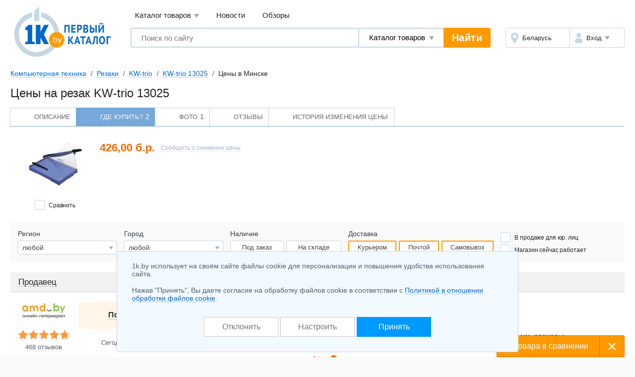

--- FILE ---
content_type: text/html; charset=UTF-8
request_url: https://komp.1k.by/officeequipment-cutters/kwtrio/KW_trio_13025-2485417/offers/
body_size: 11544
content:
<!DOCTYPE html>
<html lang="ru">
	<head>
		<meta charset="utf-8">
		<meta http-equiv="X-UA-Compatible" content="IE=edge">
		<meta name="viewport" content="width=device-width, initial-scale=1">
		<title>Цена на KW-trio 13025 в Минске, в рассрочку по халве и в кредит - 1K.by</title>
		<meta name="keywords" content="Резак KW-trio 13025 Резаки KW-trio купить цены описание фото технические характеристики отзывы мнения обзор" />
		<meta name="description" content="Цена на KW-trio 13025 - сравнение цен на KW-trio 13025 от всех продавцов в нашем каталоге, цены в интернет-магазинах, перед покупкой вы сможете прочитать отзывы о магазинах на 1k.by" />
		<link rel="icon" type="image/png" sizes="32x32" href="https://1k.by/Templates/standardnextversion/images/icons/favicon-32x32.png">
		<link rel="icon" type="image/png" sizes="16x16" href="https://1k.by/Templates/standardnextversion/images/icons/favicon-16x16.png">
		<link rel="icon" type="image/png" sizes="96x96" href="https://1k.by/Templates/standardnextversion/images/icons/favicon-96x96.png">
		<link rel="icon" type="image/png" sizes="120x120" href="https://1k.by/Templates/standardnextversion/images/icons/favicon-120x120.png">
		<link rel="icon" type="image/png" sizes="192x192" href="https://1k.by/Templates/standardnextversion/images/icons/favicon-192x192.png">
		<!--[if IE]>
		<link rel="shortcut icon" href="https://1k.by/Templates/standardnextversion/images/icons/favicon.ico">
		<![endif]-->
		<link rel="manifest" href="https://1k.by/manifest.webmanifest">
				<link href="https://1k.by/Templates/standardnextversion/css_v28/app.css" rel="stylesheet">
		<link href="https://1k.by/Templates/standardnextversion/css_v28/common.css" rel="stylesheet">
		<link href="https://1k.by/Templates/standardnextversion/css_v28/searchautocomplete.css" rel="stylesheet">
		<link rel="stylesheet" href="https://1k.by/OS/colorbox/css/colorbox.css">
		<script>
			window.SETTINGS = {
			    SYMBOLS_PATH: '/Templates/standardnextversion/images/symbols.svg?v=14.01'
			};
		</script>
		<script src="https://1k.by/js_v31/standardnextversion/svgSymbolsLoader.js"></script>
		<link rel="stylesheet" type="text/css" href="https://1k.by/OS/jquery/css/user/1.12.1/jquery-ui.min.css">
		<meta name="robots" content="INDEX,FOLLOW" />
		<meta name="yandex-verification" content="6039b443c226d6bb" />
		<meta name="yandex-verification" content="76bd963a72bb30d9" />
		<meta name="yandex-verification" content="56104470a4243b7f" />
		<meta name="yandex-verification" content="7e63e31c0eb664ba" />
		<meta name="yandex-verification" content="6edee8d32b4b2643" />
		<meta name="yandex-verification" content="6b09dd81a76b38a0" />
		<meta name="yandex-verification" content="4b47b05c25836f11" />
		<meta name="yandex-verification" content="72bf446cfa7a3482" />
		<meta name="yandex-verification" content="7e411900ab68b007" />
		<meta name="yandex-verification" content="63930ac152d7eb3f" />
		<meta name="yandex-verification" content="77b7c4616c03a532" />
		<meta name="yandex-verification" content="537a84d3c67fe649" />
		<meta name="yandex-verification" content="6d93d1117cccace6" />
		<meta name="yandex-verification" content="733dd91aa66542a3" />
		<meta name="yandex-verification" content="53664b338ba58b22" />
		<meta name="yandex-verification" content="4411e4b9d6342026" />
		<meta name="verify-v1" content="NZQ2/IC1/afiFdYZP+xK5evFkWBYWxaTd7N2R0SKBL0=" />
		<meta name="google-site-verification" content="ncT652yugaGJ3v6a8Ts9auc0_hOowxEiHQa_HRZKPoc" />
		<link rel="canonical" href="/officeequipment-cutters/kwtrio/KW_trio_13025-2485417.html" />
		<script type="application/ld+json">
			[
    {
        "@context": "http://schema.org",
        "@type": "BreadcrumbList",
        "itemListElement": [
            {
                "@type": "ListItem",
                "position": 1,
                "name": "Компьютерная техника",
                "item": "https://komp.1k.by/"
            },
            {
                "@type": "ListItem",
                "position": 2,
                "name": "Резаки",
                "item": "https://komp.1k.by/officeequipment-cutters/"
            },
            {
                "@type": "ListItem",
                "position": 3,
                "name": "KW-trio",
                "item": "https://komp.1k.by/officeequipment-cutters/kwtrio/"
            },
            {
                "@type": "ListItem",
                "position": 4,
                "name": "KW-trio 13025",
                "item": "https://komp.1k.by/officeequipment-cutters/kwtrio/KW_trio_13025-2485417.html"
            },
            {
                "@type": "ListItem",
                "position": 5,
                "name": "Цены в Минске"
            }
        ]
    }
]		</script>
	</head>
	<body>
    	<div class="l-wrapper">
			<div class="scrolling_buttons">
				<div class="scrolling_buttons_up">
					<div class="scrollup"></div>
					<div class="pgup"></div>
				</div>
				<div class="scrolling_buttons_down">
					<div class="pgdown"></div>
					<div class="scrolldown"></div>
				</div>
			</div>
						<header class="l-header">
				<div class="l-header__logo">
					<a href="https://1k.by/" class="app-logo">
						<img src="https://1k.by/Templates/standardnextversion/images/by-logo.svg" alt="Первый Каталог - &quot;Все уже найдено. Осталось выбрать.&quot;" class="app-logo__img" />
					</a>
				</div>
				<div class="l-header__main">
					<div class="l-header__top">
						<div data-module="menu" class="menu">
							<nav class="menu__links">
								<div tabindex="0" class="menu__link menu__catalog">Каталог товаров									<div class="menu__cat-drop">

										<a href="https://komp.1k.by/" class="menu__cat-item">
											<i class="menu__cat-icon icon--catalog-komp"></i>
											<span class="menu__cat-link">Компьютерная техника</span>
										</a>

										<a href="https://digital.1k.by/" class="menu__cat-item">
											<i class="menu__cat-icon icon--catalog-digital"></i>
											<span class="menu__cat-link">Видео, аудио, фото, оптика</span>
										</a>

										<a href="https://phone.1k.by/" class="menu__cat-item">
											<i class="menu__cat-icon icon--catalog-phone"></i>
											<span class="menu__cat-link">Телефония и связь</span>
										</a>

										<a href="https://1k.by/kids/" class="menu__cat-item">
											<i class="menu__cat-icon icon--catalog-kids"></i>
											<span class="menu__cat-link">Детский мир</span>
										</a>

										<a href="https://home.1k.by/" class="menu__cat-item">
											<i class="menu__cat-icon icon--catalog-home"></i>
											<span class="menu__cat-link">Бытовая техника</span>
										</a>

										<a href="https://1k.by/sport/" class="menu__cat-item">
											<i class="menu__cat-icon icon--catalog-sport"></i>
											<span class="menu__cat-link">Спорт и туризм</span>
										</a>

										<a href="https://1k.by/remont/" class="menu__cat-item">
											<i class="menu__cat-icon icon--catalog-remont"></i>
											<span class="menu__cat-link">Строительство и ремонт</span>
										</a>

										<a href="https://auto.1k.by/" class="menu__cat-item">
											<i class="menu__cat-icon icon--catalog-auto"></i>
											<span class="menu__cat-link">Все для авто</span>
										</a>

										<a href="https://1k.by/dom/" class="menu__cat-item">
											<i class="menu__cat-icon icon--catalog-dom"></i>
											<span class="menu__cat-link">Все для дома и дачи</span>
										</a>

										<a href="https://1k.by/health/" class="menu__cat-item">
											<i class="menu__cat-icon icon--catalog-health"></i>
											<span class="menu__cat-link">Красота и здоровье</span>
										</a>

										<a href="https://1k.by/gift/" class="menu__cat-item">
											<i class="menu__cat-icon icon--catalog-gift"></i>
											<span class="menu__cat-link">Подарки и аксессуары</span>
										</a>

										<a href="https://1k.by/soft/" class="menu__cat-item">
											<i class="menu__cat-icon icon--catalog-soft"></i>
											<span class="menu__cat-link">Софт, фильмы, музыка</span>
										</a>
									</div>
								</div>
								<a href="https://news.1k.by/" class="menu__link">Новости</a>
								<a href="https://review.1k.by/" class="menu__link">Обзоры</a>
							</nav>
						</div>
					</div>
					<div class="l-header__bottom">







						<div class="l-header__search">
							<div data-module="search" class="search">
								<form autocomplete="off" action="https://1k.by/products/search" data-action="/searchautocomplete" method="get" class="search__in">
									<label class="search__field">
										<input autocomplete="off" type="text" name="s_keywords" placeholder="Поиск по сайту" class="search__input" value="">
									</label>
									<label class="search__details">
										<select name="searchFor" class="search__select">
											<option value="products" selected="selected">Каталог товаров</option>
											<option value="news">Новости</option>
											<option value="reviews">Обзоры</option>
										</select>
									</label>
									<input type="hidden" id="s_categoryid" name="s_categoryid" value="0" />
									<button class="search__submit">Найти</button>
								</form>
								<div class="search__drop"></div>
							</div>
						</div>


						<div class="l-header__aside">
							<div class="auth">
								<div class="auth__in">
									<div class="auth__region">
										<a href="https://users.1k.by/setgeo" class="auth__btn">
											<i class="auth__icon icon--ui-map"></i>
											<span class="auth__txt">Беларусь</span>
										</a>
									</div>
									<div class="auth__user">
										<span role="button" class="auth__btn">
									  		<i class="auth__icon icon--ui-user"></i>
											<span class="auth__txt">Вход</span>
										</span>
										<div class="auth__drop">
											<nav class="auth__menu">
												<a href="https://1k.by/users/auth" data-show-popup="SigninPopup" class="auth__link">Войти</a>
												<a href="https://1k.by/users/register" data-show-popup="SignupPopup" class="auth__link">Регистрация</a>
											</nav>
										</div>
									</div>
								</div>
							</div>
						</div>
					</div>
				</div>
			</header>
			<main class="l-main">
				<div class="tools">
					<nav class="crumbs" id="status-line">
	<a href="/" class="crumbs__it">Компьютерная техника</a>
	<a href="/officeequipment-cutters/" class="crumbs__it">Резаки</a>
	<a href="/officeequipment-cutters/kwtrio/" class="crumbs__it">KW-trio</a>
	<a href="/officeequipment-cutters/kwtrio/KW_trio_13025-2485417.html" class="crumbs__it">KW-trio 13025</a>
	<span class="crumbs__current">Цены в Минске</span>
</nav>
									</div><link rel="stylesheet" href="https://1k.by/OS/openstreetmap/leaflet/leaflet.css" />
<div class="heading">
	<h1>Цены на резак  KW-trio 13025</h1>
</div>
<div class="offers">
	<nav class="prod-nav">
	<a href="/officeequipment-cutters/kwtrio/KW_trio_13025-2485417.html" class="prod-nav__it">
		<svg class="symbol prod-nav__ico">
			<use xlink:href="#prod-nav-about"></use>
		</svg>
		<span class="prod-nav__txt">Описание</span>
	</a>
	<span class="prod-nav__it prod-nav__it--active">
		<svg class="symbol prod-nav__ico">
			<use xlink:href="#prod-nav-buy"></use>
		</svg>
		<span class="prod-nav__txt">Где купить?</span>
		<sup class="prod-nav__qty">2</sup>
	</span>
	<a href="/officeequipment-cutters/kwtrio/KW_trio_13025-2485417.html#photo" class="prod-nav__it">
		<svg class="symbol prod-nav__ico">
			<use xlink:href="#prod-nav-media"></use>
		</svg>
		<span class="prod-nav__txt">Фото</span>
		<sup class="prod-nav__qty">1</sup>
	</a>
	<a href="/officeequipment-cutters/kwtrio/KW_trio_13025-2485417.html#comments" class="prod-nav__it">
		<svg class="symbol prod-nav__ico">
			<use xlink:href="#prod-nav-comments"></use>
		</svg>
		<span class="prod-nav__txt">Отзывы</span>
	</a>
	<a href="/officeequipment-cutters/kwtrio/KW_trio_13025-2485417.html#chart" class="prod-nav__it">
		<svg class="symbol prod-nav__ico">
			<use xlink:href="#prod-nav-history"></use>
		</svg>
		<span class="prod-nav__txt">История изменения цены</span>
	</a>
</nav>	<div class="offer-ctx">
	<div class="offer-ctx__aside">
		<div class="offer-ctx__thumb">
			<img title="KW-trio 13025" alt="KW-trio 13025" src="https://static.1k.by/images/products/ip/125/pp9/5/2485417/ib9a5c868b.jpg" class="offer-ctx__img" loading="lazy" />		</div>
		<span data-infocategoryid="12875" data-compareselectedtext="сравнить выбранные" data-selectminproductstext="выберите минимум 2 товара" data-compareurl="/officeequipment-cutters/" data-errorminprodutstext="Необходимо выбрать минимум 2 товара" data-errormaxproductstext="Для сравнения можно выбрать не более 20 товаров" data-comparetext="%d товар в сравнении;%d товара в сравнении;%d товара в сравнении" data-comparemode="dynamic"></span>
		<div class="spec-about__check">
			<label class="cbx cbx--md" id="compare_products" data-categoryid="12875" data-compareselectedtext="сравнить выбранные" data-selectminproductstext="выберите минимум 2 товара" data-compareurl="/officeequipment-cutters/">
				<input class="cbx__inp" value="1" type="checkbox" name="compareproductsids" data-productid="2485417" data-categoryid="12875" />
				<i class="cbx__pic"></i>
				<span class="cbx__label">Сравнить</span>
			</label>
		</div>
	</div>
	<div class="offer-ctx__info">
		<div class="offer-ctx__top">
			<div class="offer-ctx__price">426,00 б.р.</div>
			<span data-pricenotice="/products/notice-2485417-pricechanged" id="productsnotice_2485417" class="offer-ctx__notify">Сообщить о снижении цены</span>
		</div>
		</div>
	</div>
	<div id="offers-block">
		<form class="l-filter sel-filter" action="https://users.1k.by/setgeo" method="post">
	<input id="countryid" type="hidden" name="countryid" value="21" />	<div class="l-cell sel-filter__region">
		<div class="l-cell__ttl">Регион</div>
		<div class="l-cell__body">
			<label class="f-select">
				<span class="b-select"><select id="regionid" class="f-select__inp" name="regionid" onchange="changeProductUrl('Region', '?order=&amp;geo=21-' + this.value + '-0-1-2-3&amp;worktime=all&amp;shoptitle='); changeProductData('https://komp.1k.by/officeequipment-cutters/kwtrio/KW_trio_13025-2485417/offers-ajax/' + '?order=&amp;geo=21-' + this.value + '-0-1-2-3&amp;worktime=all&amp;shoptitle=');" onfocus="this.style.color='#333333';" onblur="this.style.color='#333333';">
  <option value="0">любой</option>
  <option value="90">Минская обл.</option>
  <option value="86">Брестская обл.</option>
  <option value="87">Витебская обл.</option>
  <option value="88">Гомельская обл.</option>
  <option value="89">Гродненская обл.</option>
  <option value="91">Могилевская обл.</option>
</select></span>			</label>
		</div>
	</div>
	<div class="l-cell sel-filter__city">
		<div class="l-cell__ttl">Город</div>
		<div class="l-cell__body">
			<label class="f-select">
				<select id="cityid" class="f-select__inp" name="cityid" onchange="changeProductUrl('City', '?order=&amp;geo=21-0-' + this.value + '-1-2-3&amp;worktime=all&amp;shoptitle='); changeProductData('https://komp.1k.by/officeequipment-cutters/kwtrio/KW_trio_13025-2485417/offers-ajax/' + '?order=&amp;geo=21-0-' + this.value + '-1-2-3&amp;worktime=all&amp;shoptitle=');" onfocus="this.style.color='#333333';" onblur="this.style.color='#333333';">
  <option value="0">любой</option>
</select>			</label>
		</div>
	</div>
	<div class="l-cell sel-filter__available">
		<div class="l-cell__ttl">Наличие</div>
		<div class="l-cell__body">
			<div class="f-checkers f-checkers--auto">
				<label class="f-checkers__it">
					<span class="f-checkers__in"><input id="ff017378" class="f-checkers__inp" type="checkbox" name="presenceid[]" value="1" onclick="changeProductUrl('Presence', '?order=&amp;geo=21-0-0-1-2-3&amp;worktime=all&amp;shoptitle=&amp;presenceid[]=1'); changeProductData('https://komp.1k.by/officeequipment-cutters/kwtrio/KW_trio_13025-2485417/offers-ajax/' + '?order=&amp;geo=21-0-0-1-2-3&amp;worktime=all&amp;shoptitle=&amp;presenceid[]=1');" /><i class="f-checkers__ico"></i>Под заказ</span>
				</label>
				<label class="f-checkers__it">
					<span class="f-checkers__in"><input id="f69e184b" class="f-checkers__inp" type="checkbox" name="presenceid[]" value="3" onclick="changeProductUrl('Presence', '?order=&amp;geo=21-0-0-1-2-3&amp;worktime=all&amp;shoptitle=&amp;presenceid[]=3'); changeProductData('https://komp.1k.by/officeequipment-cutters/kwtrio/KW_trio_13025-2485417/offers-ajax/' + '?order=&amp;geo=21-0-0-1-2-3&amp;worktime=all&amp;shoptitle=&amp;presenceid[]=3');" /><i class="f-checkers__ico"></i>На складе</span>
				</label>
			</div>
		</div>
	</div>
	<div class="l-cell sel-filter__shipping">
		<div class="l-cell__ttl">Доставка</div>
		<div class="l-cell__body">
			<div class="f-checkers f-checkers--auto">
				<label class="f-checkers__it">
					<span class="f-checkers__in"><input id="fc9d5253" class="f-checkers__inp" type="checkbox" name="deliveriestypeids[]" value="1" checked="checked" onclick="changeProductUrl('Delivery', '?order=&amp;geo=21-0-0-2-3&amp;worktime=all&amp;shoptitle='); changeProductData('https://komp.1k.by/officeequipment-cutters/kwtrio/KW_trio_13025-2485417/offers-ajax/' + '?order=&amp;geo=21-0-0-2-3&amp;worktime=all&amp;shoptitle=');" /><i class="f-checkers__ico"></i>Курьером</span>
				</label>
				<label class="f-checkers__it">
					<span class="f-checkers__in"><input id="f7b786d3" class="f-checkers__inp" type="checkbox" name="deliveriestypeids[]" value="2" checked="checked" onclick="changeProductUrl('Delivery', '?order=&amp;geo=21-0-0-1-3&amp;worktime=all&amp;shoptitle='); changeProductData('https://komp.1k.by/officeequipment-cutters/kwtrio/KW_trio_13025-2485417/offers-ajax/' + '?order=&amp;geo=21-0-0-1-3&amp;worktime=all&amp;shoptitle=');" /><i class="f-checkers__ico"></i>Почтой</span>
				</label>
				<label class="f-checkers__it">
					<span class="f-checkers__in"><input id="f588a84d" class="f-checkers__inp" type="checkbox" name="deliveriestypeids[]" value="3" checked="checked" onclick="changeProductUrl('Delivery', '?order=&amp;geo=21-0-0-1-2&amp;worktime=all&amp;shoptitle='); changeProductData('https://komp.1k.by/officeequipment-cutters/kwtrio/KW_trio_13025-2485417/offers-ajax/' + '?order=&amp;geo=21-0-0-1-2&amp;worktime=all&amp;shoptitle=');" /><i class="f-checkers__ico"></i>Самовывоз</span>
				</label>
			</div>
		</div>
	</div>
	<div class="l-cell sel-filter__cbx">
		<div class="l-cell__body">
			<div class="f-cbx u-row">
				<div class="f-cbx__it u-col--xs-12">
					<label class="cbx cbx--md">
						<input id="fb29d709" class="cbx__inp" type="checkbox" name="cashlessavailability" value="1" onclick="changeProductUrl('Сashlessavailability', '?order=&amp;geo=21-0-0-1-2-3&amp;shoptitle=&amp;worktime=all&amp;cashlessavailability=' + ($(this).is(':checked') ? 'yes' : 'all')); changeProductData('https://komp.1k.by/officeequipment-cutters/kwtrio/KW_trio_13025-2485417/offers-ajax/' + '?order=&amp;geo=21-0-0-1-2-3&amp;shoptitle=&amp;worktime=all&amp;cashlessavailability=' + ($(this).is(':checked') ? 'yes' : 'all'));" />						<i class="cbx__pic"></i>
						<span class="cbx__label">В продаже для юр. лиц</span>
					</label>
				</div>
				<div class="f-cbx__it u-col--xs-12">
					<label class="cbx cbx--md">
						<input id="fbcbee89" class="cbx__inp" type="checkbox" name="worktime" value="1" onclick="changeProductUrl('Worktime', '?order=&amp;geo=21-0-0-1-2-3&amp;shoptitle=&amp;worktime=' + ($(this).is(':checked') ? 'now' : 'all')); changeProductData('https://komp.1k.by/officeequipment-cutters/kwtrio/KW_trio_13025-2485417/offers-ajax/' + '?order=&amp;geo=21-0-0-1-2-3&amp;shoptitle=&amp;worktime=' + ($(this).is(':checked') ? 'now' : 'all'));" />						<i class="cbx__pic"></i>
						<span class="cbx__label">Магазин сейчас работает</span>
					</label>
				</div>
			</div>
		</div>
	</div>
	<div class="l-cell sel-filter__toggle">
		<div class="l-cell__body">
			<button type="button" class="sel-filter__btn toggle-btn">
				<svg class="symbol toggle-btn__ico">
					<use href="#expand"/>
				</svg>
			</button>
		</div>
	</div>
	<div class="l-cell sel-filter__search">
		<div class="l-cell__ttl">Поиск по продавцам</div>
		<div class="l-cell__body">
			<label class="f-search">
				<input id="shoptitle" class="f-search__inp" style="margin-top: 1px;" type="text" name="shoptitle" size="20" maxlength="32" onfocus="this.style.color='#333333';" onblur="this.style.color='#333333';" onkeypress="if (event.keyCode == 13) {event.preventDefault();}" onkeyup="changeProductUrl('Shoptitle', '?order=&amp;geo=21-0-0-1-2-3&amp;worktime=all&amp;shoptitle=' + $(this).val()); withDelay = (event.keyCode == 13) ? false : true; filterOffers('https://komp.1k.by/officeequipment-cutters/kwtrio/KW_trio_13025-2485417/offers-ajax/' + '?order=&amp;geo=21-0-0-1-2-3&amp;worktime=all&amp;shoptitle=' + $(this).val(), 'shoptitle', withDelay);" />			</label>
		</div>
	</div>
	<div class="l-cell sel-filter__paysys">
		<div class="l-cell__ttl">Оплата</div>
		<div class="l-cell__body">
			<div class="f-cards">
				<div class="f-cards__it">
					<label class="f-cards__in">
						<i class="f-cards__img icon--paysys-1"></i>
						<span class="f-cards__txt">Наличный расчет</span>
						<input id="f1feeaa2" class="f-cards__inp" type="checkbox" name="formpayment[]" value="1" onclick="changeProductUrl('Formpayment', '?order=&amp;geo=21-0-0-1-2-3&amp;worktime=all&amp;shoptitle=&amp;formpayment[]=1'); filterOffers('https://komp.1k.by/officeequipment-cutters/kwtrio/KW_trio_13025-2485417/offers-ajax/' + '?order=&amp;geo=21-0-0-1-2-3&amp;worktime=all&amp;shoptitle=&amp;formpayment[]=1', 'formpayment', false);" />						<i class="f-cards__ico"></i>
					</label>
				</div>
				<div class="f-cards__it">
					<label class="f-cards__in">
						<i class="f-cards__img icon--paysys-2"></i>
						<span class="f-cards__txt">Оплата картой</span>
						<input id="f98f5c60" class="f-cards__inp" type="checkbox" name="formpayment[]" value="2" onclick="changeProductUrl('Formpayment', '?order=&amp;geo=21-0-0-1-2-3&amp;worktime=all&amp;shoptitle=&amp;formpayment[]=2'); filterOffers('https://komp.1k.by/officeequipment-cutters/kwtrio/KW_trio_13025-2485417/offers-ajax/' + '?order=&amp;geo=21-0-0-1-2-3&amp;worktime=all&amp;shoptitle=&amp;formpayment[]=2', 'formpayment', false);" />						<i class="f-cards__ico"></i>
					</label>
				</div>
				<div class="f-cards__it">
					<label class="f-cards__in">
						<i class="f-cards__img icon--paysys-6"></i>
						<span class="f-cards__txt">ЕРИП</span>
						<input id="f7cd7e61" class="f-cards__inp" type="checkbox" name="formpayment[]" value="6" onclick="changeProductUrl('Formpayment', '?order=&amp;geo=21-0-0-1-2-3&amp;worktime=all&amp;shoptitle=&amp;formpayment[]=6'); filterOffers('https://komp.1k.by/officeequipment-cutters/kwtrio/KW_trio_13025-2485417/offers-ajax/' + '?order=&amp;geo=21-0-0-1-2-3&amp;worktime=all&amp;shoptitle=&amp;formpayment[]=6', 'formpayment', false);" />						<i class="f-cards__ico"></i>
					</label>
				</div>
				<div class="f-cards__it">
					<label class="f-cards__in">
						<i class="f-cards__img icon--paysys-7"></i>
						<span class="f-cards__txt">Халва</span>
						<input id="f28a23ef" class="f-cards__inp" type="checkbox" name="formpayment[]" value="7" onclick="changeProductUrl('Formpayment', '?order=&amp;geo=21-0-0-1-2-3&amp;worktime=all&amp;shoptitle=&amp;formpayment[]=7'); filterOffers('https://komp.1k.by/officeequipment-cutters/kwtrio/KW_trio_13025-2485417/offers-ajax/' + '?order=&amp;geo=21-0-0-1-2-3&amp;worktime=all&amp;shoptitle=&amp;formpayment[]=7', 'formpayment', false);" />						<i class="f-cards__ico"></i>
					</label>
				</div>
				<div class="f-cards__it">
					<label class="f-cards__in">
						<i class="f-cards__img icon--paysys-8"></i>
						<span class="f-cards__txt">Карта покупок</span>
						<input id="fb59ae15" class="f-cards__inp" type="checkbox" name="formpayment[]" value="8" onclick="changeProductUrl('Formpayment', '?order=&amp;geo=21-0-0-1-2-3&amp;worktime=all&amp;shoptitle=&amp;formpayment[]=8'); filterOffers('https://komp.1k.by/officeequipment-cutters/kwtrio/KW_trio_13025-2485417/offers-ajax/' + '?order=&amp;geo=21-0-0-1-2-3&amp;worktime=all&amp;shoptitle=&amp;formpayment[]=8', 'formpayment', false);" />						<i class="f-cards__ico"></i>
					</label>
				</div>
				<div class="f-cards__it">
					<label class="f-cards__in">
						<i class="f-cards__img icon--paysys-9"></i>
						<span class="f-cards__txt">SMART карта</span>
						<input id="fd82d777" class="f-cards__inp" type="checkbox" name="formpayment[]" value="9" onclick="changeProductUrl('Formpayment', '?order=&amp;geo=21-0-0-1-2-3&amp;worktime=all&amp;shoptitle=&amp;formpayment[]=9'); filterOffers('https://komp.1k.by/officeequipment-cutters/kwtrio/KW_trio_13025-2485417/offers-ajax/' + '?order=&amp;geo=21-0-0-1-2-3&amp;worktime=all&amp;shoptitle=&amp;formpayment[]=9', 'formpayment', false);" />						<i class="f-cards__ico"></i>
					</label>
				</div>
				<div class="f-cards__it">
					<label class="f-cards__in">
						<i class="f-cards__img icon--paysys-10"></i>
						<span class="f-cards__txt">Черепаха</span>
						<input id="f9e74911" class="f-cards__inp" type="checkbox" name="formpayment[]" value="10" onclick="changeProductUrl('Formpayment', '?order=&amp;geo=21-0-0-1-2-3&amp;worktime=all&amp;shoptitle=&amp;formpayment[]=10'); filterOffers('https://komp.1k.by/officeequipment-cutters/kwtrio/KW_trio_13025-2485417/offers-ajax/' + '?order=&amp;geo=21-0-0-1-2-3&amp;worktime=all&amp;shoptitle=&amp;formpayment[]=10', 'formpayment', false);" />						<i class="f-cards__ico"></i>
					</label>
				</div>
				<div class="f-cards__it">
					<label class="f-cards__in">
						<i class="f-cards__img icon--paysys-11"></i>
						<span class="f-cards__txt">Магнит</span>
						<input id="fb6460fc" class="f-cards__inp" type="checkbox" name="formpayment[]" value="11" onclick="changeProductUrl('Formpayment', '?order=&amp;geo=21-0-0-1-2-3&amp;worktime=all&amp;shoptitle=&amp;formpayment[]=11'); filterOffers('https://komp.1k.by/officeequipment-cutters/kwtrio/KW_trio_13025-2485417/offers-ajax/' + '?order=&amp;geo=21-0-0-1-2-3&amp;worktime=all&amp;shoptitle=&amp;formpayment[]=11', 'formpayment', false);" />						<i class="f-cards__ico"></i>
					</label>
				</div>
				<div class="f-cards__it">
					<label class="f-cards__in">
						<i class="f-cards__img icon--paysys-12"></i>
						<span class="f-cards__txt">Любимая карта</span>
						<input id="f917874a" class="f-cards__inp" type="checkbox" name="formpayment[]" value="12" onclick="changeProductUrl('Formpayment', '?order=&amp;geo=21-0-0-1-2-3&amp;worktime=all&amp;shoptitle=&amp;formpayment[]=12'); filterOffers('https://komp.1k.by/officeequipment-cutters/kwtrio/KW_trio_13025-2485417/offers-ajax/' + '?order=&amp;geo=21-0-0-1-2-3&amp;worktime=all&amp;shoptitle=&amp;formpayment[]=12', 'formpayment', false);" />						<i class="f-cards__ico"></i>
					</label>
				</div>
				<div class="f-cards__it">
					<label class="f-cards__in">
						<i class="f-cards__img icon--paysys-13"></i>
						<span class="f-cards__txt">КартаFUN</span>
						<input id="f39307ec" class="f-cards__inp" type="checkbox" name="formpayment[]" value="13" onclick="changeProductUrl('Formpayment', '?order=&amp;geo=21-0-0-1-2-3&amp;worktime=all&amp;shoptitle=&amp;formpayment[]=13'); filterOffers('https://komp.1k.by/officeequipment-cutters/kwtrio/KW_trio_13025-2485417/offers-ajax/' + '?order=&amp;geo=21-0-0-1-2-3&amp;worktime=all&amp;shoptitle=&amp;formpayment[]=13', 'formpayment', false);" />						<i class="f-cards__ico"></i>
					</label>
				</div>
			</div>
		</div>
	</div>
</form>
<ul class="offers-head">
	<li class="offers-head__sell">
		<span data-product-menu-url="/officeequipment-cutters/kwtrio/KW_trio_13025-2485417/offers" data-parameters-url="/?geo=21-0-0-1-2-3&amp;worktime=all&amp;shoptitle=&amp;order=shoptitles" class="offers-head__sort">Продавец</span>
	</li>
	<li class="offers-head__price">
		<span data-product-menu-url="/officeequipment-cutters/kwtrio/KW_trio_13025-2485417/offers" data-parameters-url="/?geo=21-0-0-1-2-3&amp;worktime=all&amp;shoptitle=&amp;order=price" class="offers-head__sort">Цена</span>
	</li>
	<li class="offers-head__notes">
		<span class="offers-head__txt">Примечания</span>
	</li>
</ul>
<div class="offers__list">
<section class="seller" data-shopid="802">
	<div class="seller__aside">
		<div class="seller__about">
			<a href="https://1k.by/usersshops/shop-802/" class="seller__link">				<img src="https://1k.by/images/site/shopslogo/sa2123e5b5.jpg" alt="amd.by" class="seller__logo" />
</a>

			<div class="seller__views">
				<div title="Рейтинг: 4.80 из 5" class="seller__rate rate rate--size_md">
					<i class="rate__ico" style="width: 96%;"></i>
				</div>
				<a href="https://1k.by/usersshops/shop-802/" class="seller__comments">468 отзывов</a>
			</div>

		</div>
		<div class="seller__info">
			<div class="phones seller__phones">
				<button data-show-popup="SellerPopup" class="phones__toggle" data-communicationinfourl="/usersshops/communicationinfo?shopid=802&action=retail&categoryid=12875&productid=2485417&modeoffers=retail&shopproductid=102216321">
					<svg class="symbol phones__toggle-ico">
						<use href="#phone"/>
					</svg>
					<span class="phones__toggle-txt">Показать контакты</span>
				</button>
				<div class="phones__list">
				</div>
			</div>
			<div class="schedule seller__schedule">
				<ul class="schedule__week">
	<li class="schedule__day"><b>Пн</b>09:00 - 21:00</li>
	<li class="schedule__day"><b>Вт</b>09:00 - 21:00</li>
	<li class="schedule__day"><b>Ср</b>09:00 - 21:00</li>
	<li class="schedule__day"><b>Чт</b>09:00 - 21:00</li>
	<li class="schedule__day"><b>Пт</b>09:00 - 21:00</li>
	<li class="schedule__day"><b>Сб</b>10:00 - 20:00</li>
	<li class="schedule__day"><b>Вс</b>Выходной</li>
</ul>
<span class="schedule__today">Сегодня 09:00 - 21:00</span>

			</div>
		</div>
	</div>
	<div class="seller__offers">
		<article class="seller__offer">
			<div class="seller__shop">
				<div class="seller__price">426,00 б.р.</div>
				<span data-type="outer_url" data-url-shop="/products/goto?shopproductid=102216321&action=retailurl" class="seller__site"
					  target="_blank">На сайт продавца</span>
			</div>
			<div class="seller__prod">
				<h3 class="seller__title">
					<span class="seller__goto" data-type="outer_url" data-url-shop="/products/goto?shopproductid=102216321&action=retailurl" style="font-size: 1.1rem;">Сабельный резак KW-trio 13025</span>
				</h3>
				<div class="seller__status">
					<div class="seller__tag seller__tag--day">На складе</div>		<div class="seller__deliverytime">срок поставки: 2 дня</div>
					<button type="button" class="seller__dis seller__dash" data-complaintshopproductid="102216321">пожаловаться</button>
				</div>
				<div class="seller__descr u-ugc u-ugc--sm">Код товара: <b>181336.</b> сабельный, длина реза: 448 мм, высота стопы:2 мм, размеры: 53.5×36×44.5 см</div>
				<div class="seller__payment">
<ul class="seller__cards"><li title="Наличный расчет" class="seller__card icon--paysys-1"></li><li title="Оплата картой" class="seller__card icon--paysys-2"></li><li title="ЕРИП (АИС &quot;Расчет&quot;)" class="seller__card icon--paysys-6"></li></ul>					<button type="button" class="seller__consumer seller__dash" data-shopproductid="102216321">Информация для потребителя</button>
				</div>
			</div>
		</article>
		<footer class="seller__footer">
			<div class="seller__shipping">
				<span class="seller__sub">доставка:</span>
				<ul class="seller__ship-list"><li class="seller__ship">Беларусь <em>(курьером)</em> - Зависит от цены</li><li class="seller__ship">Минск <em>(самовывоз)</em> - Бесплатно</li></ul>			</div>
		</footer>
	</div>
</section><section class="seller" data-shopid="1177">
	<div class="seller__aside">
		<div class="seller__about">
			<a href="https://1177.1k.by" class="seller__link">				<img src="https://1k.by/images/site/shopslogo/s95c2a1eb0.gif" alt="MULTICOM" class="seller__logo" />
</a>

			<div class="seller__views">
				<div title="Рейтинг: 4.88 из 5" class="seller__rate rate rate--size_md">
					<i class="rate__ico" style="width: 97.6%;"></i>
				</div>
				<a href="https://1177.1k.by" class="seller__comments">1232 отзывов</a>
			</div>

		</div>
		<div class="seller__info">
			<div class="phones seller__phones">
				<button data-show-popup="SellerPopup" class="phones__toggle" data-communicationinfourl="/usersshops/communicationinfo?shopid=1177&action=retail&categoryid=12875&productid=2485417&modeoffers=retail&shopproductid=99249052">
					<svg class="symbol phones__toggle-ico">
						<use href="#phone"/>
					</svg>
					<span class="phones__toggle-txt">Показать контакты</span>
				</button>
				<div class="phones__list">
				</div>
			</div>
			<div class="schedule seller__schedule">
				<ul class="schedule__week">
	<li class="schedule__day"><b>Пн</b>09:00 - 21:00</li>
	<li class="schedule__day"><b>Вт</b>09:00 - 21:00</li>
	<li class="schedule__day"><b>Ср</b>09:00 - 21:00</li>
	<li class="schedule__day"><b>Чт</b>09:00 - 21:00</li>
	<li class="schedule__day"><b>Пт</b>09:00 - 21:00</li>
	<li class="schedule__day"><b>Сб</b>09:00 - 20:00</li>
	<li class="schedule__day"><b>Вс</b>09:00 - 20:00</li>
</ul>
<span class="schedule__today">Сегодня 09:00 - 21:00</span>

			</div>
		</div>
	</div>
	<div class="seller__offers">
		<article class="seller__offer">
			<div class="seller__shop">
				<div class="seller__price">426,00 б.р.</div>
				<span data-type="outer_url" data-url-shop="/products/goto?shopproductid=99249052&action=retailurl" class="seller__site"
					  target="_blank">На сайт продавца</span>
			<span data-show-popup="SellerPopup" data-ordershopproductid="99249052" data-ordersparams="2-2-offers" class="seller__order" target="_blank" style="width: 130px; text-align: center">Заказать</span>
			</div>
			<div class="seller__prod">
				<h3 class="seller__title">
					<span class="seller__goto" data-type="outer_url" data-url-shop="/products/goto?shopproductid=99249052&action=retailurl" style="font-size: 1.1rem;">Сабельный резак KW-trio 13025</span>
				</h3>
				<div class="seller__status">
					<div class="seller__tag seller__tag--week">Под заказ</div>		<div class="seller__deliverytime">срок поставки: 5 дней</div>
					<button type="button" class="seller__dis seller__dash" data-complaintshopproductid="99249052">пожаловаться</button>
				</div>
				<div class="seller__descr u-ugc u-ugc--sm">Код товара: <b>M1319052.</b> Код товара: M1319052 Доступно: 3 шт. Профессиональная консультация, вежливые и аккуратные курьеры. Работаем с 2005 г!</div>
				<div class="seller__payment">
<ul class="seller__cards"><li title="Наличный расчет" class="seller__card icon--paysys-1"></li><li title="ЕРИП (АИС &quot;Расчет&quot;)" class="seller__card icon--paysys-6"></li><li title="&quot;Халва&quot; карта рассрочки" class="seller__card icon--paysys-7"></li><li title="&quot;Карта покупок&quot; карта рассрочки" class="seller__card icon--paysys-8"></li><li title="&quot;SMART карта&quot; карта рассрочки" class="seller__card icon--paysys-9"></li><li title="&quot;Черепаха&quot; карта рассрочки" class="seller__card icon--paysys-10"></li><li title="&quot;Магнит&quot; карта рассрочки" class="seller__card icon--paysys-11"></li><li title="&quot;Любимая карта&quot; карта рассрочки" class="seller__card icon--paysys-12"></li><li title="&quot;КартаFUN&quot; карта рассрочки" class="seller__card icon--paysys-13"></li></ul>					<button type="button" class="seller__consumer seller__dash" data-shopproductid="99249052">Информация для потребителя</button>
				</div>
			</div>
		</article>
		<footer class="seller__footer">
			<div class="seller__shipping">
				<span class="seller__sub">доставка:</span>
				<ul class="seller__ship-list"><li class="seller__ship">Беларусь <em>(курьером)</em> - Зависит от цены<button type="button" class="help-tip help-tip--round" data-deliverycomment="Доставка по всей стране профессиональной курьерской службой Стоимость и детали доставки уточните у менеджера">?</button></li><li class="seller__ship">Минск <em>(курьером)</em> - Зависит от цены<button type="button" class="help-tip help-tip--round" data-deliverycomment="Бесплатно при заказе от 250р">?</button></li></ul>			</div>
		</footer>
	</div>
</section></div>
<script>
var confirmationCode = "937f7a1c326763a1ed67ca57f90979c6";
document.write('<script type="text/javascript" src="/usersshopsproducts/addlook-js-inline?productid=2485417&action=offers&confirmationcode=' + confirmationCode + '"><\/script>');
</script>
	</div>
	<div id="osmMap" class="wide-map" data-initialviewaddress="Беларусь, Минская обл., Минск" data-shopsaddresses="[{&quot;shopid&quot;:&quot;802&quot;,&quot;address&quot;:&quot;\u041c\u0438\u043d\u0441\u043a, \u043f\u0440\u043e\u0441\u043f\u0435\u043a\u0442 \u041f\u0430\u0440\u0442\u0438\u0437\u0430\u043d\u0441\u043a\u0438\u0439, 87&quot;,&quot;latitude&quot;:&quot;53.8744&quot;,&quot;longitude&quot;:&quot;27.6335&quot;,&quot;addressid&quot;:&quot;1209&quot;},{&quot;shopid&quot;:&quot;802&quot;,&quot;address&quot;:&quot;\u041c\u0438\u043d\u0441\u043a, \u043f\u0440\u043e\u0441\u043f\u0435\u043a\u0442 \u041f\u0443\u0448\u043a\u0438\u043d\u0430 , 77&quot;,&quot;latitude&quot;:&quot;53.9195&quot;,&quot;longitude&quot;:&quot;27.4961&quot;,&quot;addressid&quot;:&quot;1283&quot;},{&quot;shopid&quot;:&quot;802&quot;,&quot;address&quot;:&quot;\u041c\u0438\u043d\u0441\u043a, \u0443\u043b\u0438\u0446\u0430 \u0427\u043a\u0430\u043b\u043e\u0432\u0430, 30&quot;,&quot;latitude&quot;:&quot;53.8745&quot;,&quot;longitude&quot;:&quot;27.5344&quot;,&quot;addressid&quot;:&quot;1309&quot;},{&quot;shopid&quot;:&quot;802&quot;,&quot;address&quot;:&quot;\u0413\u043e\u043c\u0435\u043b\u044c, \u0443\u043b\u0438\u0446\u0430 \u041a\u043b\u0435\u0440\u043c\u043e\u043d \u0424\u0435\u0440\u0440\u0430\u043d, 13&quot;,&quot;latitude&quot;:&quot;52.4139&quot;,&quot;longitude&quot;:&quot;30.9678&quot;,&quot;addressid&quot;:&quot;1691&quot;},{&quot;shopid&quot;:&quot;802&quot;,&quot;address&quot;:&quot;\u0412\u0438\u0442\u0435\u0431\u0441\u043a, \u043f\u0440\u043e\u0441\u043f\u0435\u043a\u0442 \u0413\u0435\u043d\u0435\u0440\u0430\u043b\u0430 \u041b\u044e\u0434\u043d\u0438\u043a\u043e\u0432\u0430, 17&quot;,&quot;latitude&quot;:&quot;55.1962&quot;,&quot;longitude&quot;:&quot;30.2264&quot;,&quot;addressid&quot;:&quot;1695&quot;},{&quot;shopid&quot;:&quot;802&quot;,&quot;address&quot;:&quot;\u0411\u0440\u0435\u0441\u0442, \u043f\u0440\u043e\u0441\u043f\u0435\u043a\u0442 \u041c\u0430\u0448\u0435\u0440\u043e\u0432\u0430, 96&quot;,&quot;latitude&quot;:&quot;52.0906&quot;,&quot;longitude&quot;:&quot;23.7111&quot;,&quot;addressid&quot;:&quot;1783&quot;},{&quot;shopid&quot;:&quot;802&quot;,&quot;address&quot;:&quot;\u041c\u0438\u043d\u0441\u043a, \u0443\u043b\u0438\u0446\u0430 \u041a\u043e\u043b\u0435\u0441\u043d\u0438\u043a\u043e\u0432\u0430, 15&quot;,&quot;latitude&quot;:&quot;53.9215&quot;,&quot;longitude&quot;:&quot;27.4372&quot;,&quot;addressid&quot;:&quot;2050&quot;},{&quot;shopid&quot;:&quot;802&quot;,&quot;address&quot;:&quot;\u041c\u0438\u043d\u0441\u043a, \u0443\u043b\u0438\u0446\u0430 \u041b\u0435\u043e\u043d\u0438\u0434\u0430 \u0411\u0435\u0434\u044b, 45&quot;,&quot;latitude&quot;:&quot;53.9440&quot;,&quot;longitude&quot;:&quot;27.5986&quot;,&quot;addressid&quot;:&quot;2154&quot;},{&quot;shopid&quot;:&quot;802&quot;,&quot;address&quot;:&quot;\u041c\u0438\u043d\u0441\u043a, \u0443\u043b\u0438\u0446\u0430 \u0443\u043b. \u0411\u0435\u043b\u044c\u0441\u043a\u043e\u0433\u043e, 14&quot;,&quot;latitude&quot;:&quot;53.9046&quot;,&quot;longitude&quot;:&quot;27.4810&quot;,&quot;addressid&quot;:&quot;2155&quot;},{&quot;shopid&quot;:&quot;802&quot;,&quot;address&quot;:&quot;\u041c\u0438\u043d\u0441\u043a, \u0443\u043b\u0438\u0446\u0430 \u0411\u043e\u0433\u0434\u0430\u043d\u043e\u0432\u0438\u0447\u0430 , 89&quot;,&quot;latitude&quot;:&quot;53.9225&quot;,&quot;longitude&quot;:&quot;27.5682&quot;,&quot;addressid&quot;:&quot;2156&quot;},{&quot;shopid&quot;:&quot;802&quot;,&quot;address&quot;:&quot;\u041c\u0438\u043d\u0441\u043a, \u0443\u043b\u0438\u0446\u0430 \u0412\u043e\u0434\u043e\u043b\u0430\u0436\u0441\u043a\u043e\u0433\u043e, 15&quot;,&quot;latitude&quot;:&quot;53.9427&quot;,&quot;longitude&quot;:&quot;27.7096&quot;,&quot;addressid&quot;:&quot;2157&quot;},{&quot;shopid&quot;:&quot;802&quot;,&quot;address&quot;:&quot;\u041c\u0438\u043d\u0441\u043a, \u0443\u043b\u0438\u0446\u0430 \u0423\u043c\u0430\u043d\u0441\u043a\u0430\u044f, 54&quot;,&quot;latitude&quot;:&quot;53.8746&quot;,&quot;longitude&quot;:&quot;27.4992&quot;,&quot;addressid&quot;:&quot;2158&quot;},{&quot;shopid&quot;:&quot;802&quot;,&quot;address&quot;:&quot;\u041c\u0438\u043d\u0441\u043a, \u0443\u043b\u0438\u0446\u0430 \u0414\u0437\u0435\u0440\u0436\u0438\u043d\u0441\u043a\u043e\u0433\u043e, 94&quot;,&quot;latitude&quot;:&quot;54.2470&quot;,&quot;longitude&quot;:&quot;28.4991&quot;,&quot;addressid&quot;:&quot;2159&quot;},{&quot;shopid&quot;:&quot;802&quot;,&quot;address&quot;:&quot;\u041c\u0438\u043d\u0441\u043a, \u0443\u043b\u0438\u0446\u0430 \u041c\u0430\u043a\u0430\u0435\u043d\u043a\u0430, 12\u0410&quot;,&quot;latitude&quot;:&quot;53.9217&quot;,&quot;longitude&quot;:&quot;27.6249&quot;,&quot;addressid&quot;:&quot;2160&quot;},{&quot;shopid&quot;:&quot;802&quot;,&quot;address&quot;:&quot;\u041c\u0438\u043d\u0441\u043a, \u0443\u043b\u0438\u0446\u0430 \u041c\u0430\u044f\u043a\u043e\u0432\u0441\u043a\u043e\u0433\u043e, 146 &quot;,&quot;latitude&quot;:&quot;53.8717&quot;,&quot;longitude&quot;:&quot;27.5688&quot;,&quot;addressid&quot;:&quot;2161&quot;},{&quot;shopid&quot;:&quot;802&quot;,&quot;address&quot;:&quot;\u041c\u0438\u043d\u0441\u043a, \u0443\u043b\u0438\u0446\u0430 \u041d\u0435\u0437\u0430\u0432\u0438\u0441\u0438\u043c\u043e\u0441\u0442\u0438, 186&quot;,&quot;latitude&quot;:&quot;54.5000&quot;,&quot;longitude&quot;:&quot;26.9170&quot;,&quot;addressid&quot;:&quot;2162&quot;},{&quot;shopid&quot;:&quot;802&quot;,&quot;address&quot;:&quot;\u041c\u0438\u043d\u0441\u043a, \u0443\u043b\u0438\u0446\u0430 \u041f\u0438\u043d\u0441\u043a\u0430\u044f, 18&quot;,&quot;latitude&quot;:&quot;53.9041&quot;,&quot;longitude&quot;:&quot;27.5167&quot;,&quot;addressid&quot;:&quot;2163&quot;},{&quot;shopid&quot;:&quot;802&quot;,&quot;address&quot;:&quot;\u041c\u0438\u043d\u0441\u043a, \u0443\u043b\u0438\u0446\u0430 \u041f\u043e\u0431\u0435\u0434\u0438\u0442\u0435\u043b\u0435\u0439, 131&quot;,&quot;latitude&quot;:&quot;53.6707&quot;,&quot;longitude&quot;:&quot;27.1227&quot;,&quot;addressid&quot;:&quot;2164&quot;},{&quot;shopid&quot;:&quot;802&quot;,&quot;address&quot;:&quot;\u041c\u0438\u043d\u0441\u043a, \u0443\u043b\u0438\u0446\u0430 \u041f\u0440\u0438\u0442\u044b\u0446\u043a\u043e\u0433\u043e, 93&quot;,&quot;latitude&quot;:&quot;53.9059&quot;,&quot;longitude&quot;:&quot;27.4393&quot;,&quot;addressid&quot;:&quot;2165&quot;},{&quot;shopid&quot;:&quot;802&quot;,&quot;address&quot;:&quot;\u041c\u0438\u043d\u0441\u043a, \u0443\u043b\u0438\u0446\u0430 \u041f\u0440\u0443\u0448\u0438\u043d\u0441\u043a\u0438\u0445, 34\u043a3&quot;,&quot;latitude&quot;:&quot;53.8358&quot;,&quot;longitude&quot;:&quot;27.5810&quot;,&quot;addressid&quot;:&quot;2166&quot;},{&quot;shopid&quot;:&quot;802&quot;,&quot;address&quot;:&quot;\u041c\u0438\u043d\u0441\u043a, \u0443\u043b\u0438\u0446\u0430 \u0420\u0430\u0444\u0438\u0435\u0432\u0430, 64&quot;,&quot;latitude&quot;:&quot;53.8626&quot;,&quot;longitude&quot;:&quot;27.4417&quot;,&quot;addressid&quot;:&quot;2167&quot;},{&quot;shopid&quot;:&quot;802&quot;,&quot;address&quot;:&quot;\u041c\u0438\u043d\u0441\u043a, \u0443\u043b\u0438\u0446\u0430 \u0420\u043e\u043a\u043e\u0441\u0441\u043e\u0432\u0441\u043a\u043e\u0433\u043e, 145&quot;,&quot;latitude&quot;:&quot;53.2187&quot;,&quot;longitude&quot;:&quot;26.6799&quot;,&quot;addressid&quot;:&quot;2168&quot;},{&quot;shopid&quot;:&quot;802&quot;,&quot;address&quot;:&quot;\u041c\u0438\u043d\u0441\u043a, \u0443\u043b\u0438\u0446\u0430 \u0421\u0443\u0445\u0430\u0440\u0435\u0432\u0441\u043a\u0430\u044f, 6&quot;,&quot;latitude&quot;:&quot;53.8837&quot;,&quot;longitude&quot;:&quot;27.4390&quot;,&quot;addressid&quot;:&quot;2169&quot;},{&quot;shopid&quot;:&quot;802&quot;,&quot;address&quot;:&quot;\u0411\u043e\u0431\u0440\u0443\u0439\u0441\u043a, \u0443\u043b\u0438\u0446\u0430 \u0427\u043e\u043d\u0433\u0430\u0440\u0441\u043a\u0430\u044f, 160&quot;,&quot;latitude&quot;:&quot;53.1482&quot;,&quot;longitude&quot;:&quot;29.2393&quot;,&quot;addressid&quot;:&quot;2170&quot;},{&quot;shopid&quot;:&quot;802&quot;,&quot;address&quot;:&quot;\u0411\u043e\u0440\u0438\u0441\u043e\u0432, \u0443\u043b\u0438\u0446\u0430 \u0413\u0430\u0433\u0430\u0440\u0438\u043d\u0430, 4\u0430&quot;,&quot;latitude&quot;:&quot;54.2310&quot;,&quot;longitude&quot;:&quot;28.5045&quot;,&quot;addressid&quot;:&quot;2171&quot;},{&quot;shopid&quot;:&quot;802&quot;,&quot;address&quot;:&quot;\u0413\u0440\u043e\u0434\u043d\u043e, \u0443\u043b\u0438\u0446\u0430 \u041a\u0438\u0440\u043e\u0432\u0430, 26&quot;,&quot;latitude&quot;:&quot;53.6788&quot;,&quot;longitude&quot;:&quot;23.8359&quot;,&quot;addressid&quot;:&quot;2172&quot;},{&quot;shopid&quot;:&quot;802&quot;,&quot;address&quot;:&quot;\u041b\u0438\u0434\u0430, \u0443\u043b\u0438\u0446\u0430 \u041b\u0435\u043d\u0438\u043d\u0441\u043a\u0430\u044f, 7\u0412&quot;,&quot;latitude&quot;:&quot;53.8888&quot;,&quot;longitude&quot;:&quot;25.3009&quot;,&quot;addressid&quot;:&quot;2173&quot;},{&quot;shopid&quot;:&quot;802&quot;,&quot;address&quot;:&quot;\u041f\u0438\u043d\u0441\u043a, \u0443\u043b\u0438\u0446\u0430 \u0413\u043e\u0433\u043e\u043b\u044f, 36&quot;,&quot;latitude&quot;:&quot;52.1216&quot;,&quot;longitude&quot;:&quot;26.1089&quot;,&quot;addressid&quot;:&quot;2174&quot;},{&quot;shopid&quot;:&quot;802&quot;,&quot;address&quot;:&quot;\u041c\u043e\u0433\u0438\u043b\u0435\u0432, \u0443\u043b\u0438\u0446\u0430 \u0414\u0437\u0435\u0440\u0436\u0438\u043d\u0441\u043a\u043e\u0433\u043e, 4&quot;,&quot;latitude&quot;:&quot;53.9069&quot;,&quot;longitude&quot;:&quot;30.3368&quot;,&quot;addressid&quot;:&quot;2175&quot;},{&quot;shopid&quot;:&quot;802&quot;,&quot;address&quot;:&quot;\u0421\u043e\u043b\u0438\u0433\u043e\u0440\u0441\u043a, \u0443\u043b\u0438\u0446\u0430 \u0416\u0435\u043b\u0435\u0437\u043d\u043e\u0434\u043e\u0440\u043e\u0436\u043d\u0430\u044f, 12\u0410&quot;,&quot;latitude&quot;:&quot;52.7943&quot;,&quot;longitude&quot;:&quot;27.5447&quot;,&quot;addressid&quot;:&quot;2176&quot;}]"></div>
<div class="spec-section spec-related">
	<div class="spec-section__head">
		<div class="spec-section__ttl">Сопутствующие товары</div>
	</div>
	<div class="category category--x4">
		<ul class="category__items">
			<li class="category__item category__item--lg">
				<a href="https://komp.1k.by/officeequipment-stitchers/" class="category__link">
					<i class="category__icon">
						<img src="https://static.1k.by/images/products/ip/125/pp7/6/4454930/i0f5f718be.jpeg" alt="Брошюровальные модули" class="category__img" loading="lazy" />
					</i>
					<span class="category__txt">Брошюровальные модули</span>
				</a>
			</li>
			<li class="category__item category__item--lg">
				<a href="https://komp.1k.by/rashodniemateriali-paper/" class="category__link">
					<i class="category__icon">
						<img src="https://static.1k.by/images/products/ip/125/ppa/6/2702935/iacbd4c9dc.jpg" alt="Бумага и фотобумага" class="category__img" loading="lazy" />
					</i>
					<span class="category__txt">Бумага и фотобумага</span>
				</a>
			</li>
			<li class="category__item category__item--lg">
				<a href="https://komp.1k.by/officeequipment-laminators/" class="category__link">
					<i class="category__icon">
						<img src="https://static.1k.by/images/products/ip/125/pp1/8/2136477/i5b9e0c05f.jpg" alt="Ламинаторы" class="category__img" loading="lazy" />
					</i>
					<span class="category__txt">Ламинаторы</span>
				</a>
			</li>
			<li class="category__item category__item--lg">
				<a href="https://komp.1k.by/periphery-printers/" class="category__link">
					<i class="category__icon">
						<img src="https://static.1k.by/images/products/ip/125/pp1/e/4666604/if628a5ebc.jpeg" alt="Принтеры и МФУ" class="category__img" loading="lazy" />
					</i>
					<span class="category__txt">Принтеры и МФУ</span>
				</a>
			</li>
		</ul>
	</div>
</div>
</div>	<div class="cookies-informer app-notify" id="cookies-informer">

	</div>
				</main>
			<footer class="l-footer">
				<div class="l-footer__top">
					<div class="l-footer__main">
						<div class="app-nav">
							<div class="app-nav__ttl">Информация</div>
							<ul class="app-nav__menu">
								<li class="app-nav__it">
									<a href="https://1k.by/info1k/buyer" class="app-nav__link">Покупателям</a>
								</li>
								<li class="app-nav__it">
									<a href="https://users.1k.by/info-seller" class="app-nav__link">Продавцам</a>
								</li>
								<li class="app-nav__it">
									<a href="https://1k.by/info1k/sitemap" class="app-nav__link">Карта сайта</a>
								</li>
								<li class="app-nav__it">
									<a href="https://1k.by/vendors/" class="app-nav__link">Производители</a>
								</li>
								<li class="app-nav__it">
									<a href="https://1k.by/users/registerseller" class="app-nav__link" style="font-weight: bolder;">Регистрация магазина</a>
								</li>
							</ul>
						</div>
						<div class="app-nav">
							<div class="app-nav__ttl">Популярные категории</div>
							<ul class="app-nav__menu">
								<li class="app-nav__it">
									<a href="https://komp.1k.by/mobile-notebooks/" class="app-nav__link">Ноутбуки</a>
								</li>
								<li class="app-nav__it">
									<a href="https://home.1k.by/home-washer/" class="app-nav__link">Стиральные машины</a>
								</li>
								<li class="app-nav__it">
									<a href="https://digital.1k.by/audio-headphones/" class="app-nav__link">Наушники и гарнитуры</a>
								</li>
								<li class="app-nav__it">
									<a href="https://digital.1k.by/video-tvpanels/" class="app-nav__link">Телевизоры</a>
								</li>
								<li class="app-nav__it">
									<a href="https://auto.1k.by/wheels-tyres/" class="app-nav__link">Автомобильные шины</a>
								</li>

							</ul>
						</div>
						<div class="app-nav">
							<div class="app-nav__ttl">Новые категории</div>
							<ul class="app-nav__menu">
								<li class="app-nav__it">
									<a href="https://phone.1k.by/styluses/" class="app-nav__link">Стилусы</a>
								</li>
								<li class="app-nav__it">
									<a href="https://digital.1k.by/video-surveillancedvrs/" class="app-nav__link">Видеорегистраторы наблюдения</a>
								</li>
								<li class="app-nav__it">
									<a href="https://1k.by/dom/garden-gardenaccessories/" class="app-nav__link">Аксессуары для газонной техники</a>
								</li>
								<li class="app-nav__it">
									<a href="https://1k.by/dom/garden-washeraccessories/" class="app-nav__link">Аксессуары для моек высокого давления</a>
								</li>
								<li class="app-nav__it">
									<a href="https://1k.by/remont/izmerenie-thermalimagers/" class="app-nav__link">Тепловизоры и пирометры</a>
								</li>

							</ul>
						</div>
					</div>
					<div class="l-footer__aside">
						<div class="app-socials">
							<span data-url-blank="https://vk.com/odinkaby" class="app-socials__vk">Vkontake</span>
							<span data-url-blank="https://x.com/1k_official" class="app-socials__tw">Twitter</span>
							<span data-url-mobile="referer=https%3A%2F%2Fkomp.1k.by%2Fofficeequipment-cutters%2Fkwtrio%2FKW_trio_13025-2485417%2Foffers%2F" class="app-socials__mobile">Мобильная версия</span>

						</div>
						<div class="app-copy">&copy; 2007-2025 "Первый Каталог" Беларусь, Минск</div>
						<div class="app-track">
							<!--LiveInternet counter-->
							<script>
							<!--
							document.write("<img src='https://counter.yadro.ru/hit?t14.11;r" + escape(document.referrer) + ((typeof(screen)=="undefined")?"":";s"+screen.width+"*"+screen.height+"*"+
								(screen.colorDepth?screen.colorDepth:screen.pixelDepth)) + ";u" + escape(document.URL) +";i" + escape("Жж"+document.title.substring(0,80)) + ";" + Math.random() + "'" +
								" border='0' width='1' height='1' alt='' title='LiveInternet' />")
							//-->
							</script>
							<!--/LiveInternet-->
<!-- Yandex.Metrika counter --> <script type="text/javascript" > (function (d, w, c) { (w[c] = w[c] || []).push(function() { try { w.yaCounter34055125 = new Ya.Metrika({ id:34055125, clickmap:true, trackLinks:true, accurateTrackBounce:true, webvisor:true }); } catch(e) { } }); var n = d.getElementsByTagName("script")[0], x = "https://mc.yandex.ru/metrika/watch.js", s = d.createElement("script"), f = function () { n.parentNode.insertBefore(s, n); }; for (var i = 0; i < document.scripts.length; i++) { if (document.scripts[i].src === x) { return; } } s.type = "text/javascript"; s.async = true; s.src = x; if (w.opera == "[object Opera]") { d.addEventListener("DOMContentLoaded", f, false); } else { f(); } })(document, window, "yandex_metrika_callbacks"); </script> <noscript><div><img src="https://mc.yandex.ru/watch/34055125" style="position:absolute; left:-9999px;" alt="" /></div></noscript> <!-- /Yandex.Metrika counter -->
	<!-- Google tag (gtag.js) -->
	<script async src="https://www.googletagmanager.com/gtag/js?id=G-1PP138LRX3"></script>
	<script>
		window.dataLayer = window.dataLayer || [];
		function gtag(){dataLayer.push(arguments);}
		gtag('js', new Date());

		gtag('config', 'G-1PP138LRX3');
	</script>
						</div>
					</div>
				</div>
				<div class="l-footer__bottom">
					<nav class="misc-nav">
						<a href="https://1k.by/info1k/about" class="misc-nav__it">О нас</a>
						<a href="https://1k.by/info1k/ads" class="misc-nav__it">Тарифы на размещение</a>
						<a href="https://static.1k.by/files/presentation.pdf" class="misc-nav__it">Медийная реклама</a>
						<a href="https://1k.by/info1k/agreement" class="misc-nav__it">Пользовательское соглашение, Политика обработки перс.данных</a>
						<span class="misc-nav__it" id="showCookieSettings">Настройка cookie</span>
						<a href="https://1k.by/info1k/contacts" class="misc-nav__it">Обратная связь</a>
					</nav>
				</div>
			</footer>
			<div class="l-overlay">
	<div id="SellerPopup" data-module="popup" class="popup--seller popup">
		<div class="popup__in">
			<header class="popup__head"></header>
            <div class="popup__body"></div>
			<footer class="popup__footer"></footer>
            <button type="button" title="Закрыть" class="popup__close"></button>
		</div>
	</div>
</div>
			<div class="compare-wrap">
	<div class="compare-btn">
		<button type="button" class="compare-btn__main" data-action="compare" data-categoryid="12875">0 товара в сравнении</button>
		<button type="button" class="compare-btn__close" data-action="clear_compare" data-categoryid="12875"></button>
	</div>
</div>
<a id="compareproducts_link" class="prod-compare" data-categoryid="12875">выберите минимум 2 товара</a>
			<div>
</div>
		</div>
		<script src="https://1k.by/OS/jquery/js/jquery-3.3.1.min.js"></script>
		<script src="https://1k.by/OS/jquery/js/jquery-ui-1.12.1.min.js"></script>
		<script src="https://1k.by/OS/jquery/js/plugins/jquery.cookie.js"></script>
		<script src="https://1k.by/OS/jquery/js/plugins/jquery-migrate-1.2.1.min.js"></script>
		<script src="https://1k.by/searchautocomplete-js-inline.php?searchFor=products"></script>
		<script src="https://1k.by/contactinfogoal-js-inline.php"></script>
		<script src="https://1k.by/js_v31/standardnextversion/modules/JBoxToggle.js"></script>
		<script src="https://1k.by/js_v31/standardnextversion/modules/JDropMenu.js"></script>
		<script src="https://1k.by/js_v31/standardnextversion/modules/JDropModule.js"></script>
		<script src="https://1k.by/js_v31/standardnextversion/modules/JFilterSelect.js"></script>
		<script src="https://1k.by/js_v31/standardnextversion/modules/JFilterChecker.js"></script>
		<script src="https://1k.by/js_v31/standardnextversion/modules/JOverlay.js"></script>
		<script src="https://1k.by/js_v31/standardnextversion/modules/JProductView.js"></script>
		<script src="https://1k.by/js_v31/standardnextversion/modules/JMarketsPhones.js"></script>
		<script src="https://1k.by/js_v31/standardnextversion/modules/JTinySlider.js"></script>
		<script src="https://1k.by/js_v31/standardnextversion/modules/JVideos.js"></script>
		<script src="https://1k.by/js_v31/standardnextversion/modules/JOffersFilter.js"></script>
		<script src="https://1k.by/js_v31/standardnextversion/modules/JTabs.js"></script>
		<script src="https://1k.by/js_v31/standardnextversion/modules/JWeekSchedule.js"></script>
		<script src="https://1k.by/js_v31/standardnextversion/modules/JCompare.js"></script>
		<script src="https://1k.by/js_v31/standardnextversion/modules/JSearch.js"></script>
		<script src="https://1k.by/js_v31/standardnextversion/common.js"></script>
		<script src="https://1k.by/js_v31/standardnextversion/main.js"></script>
		<script src="https://1k.by/js_v31/standardnextversion/pearajax/HTML_AJAX.js"></script>
<script src="https://1k.by/js_v31/standardnextversion/functions.js"></script>
		<script src="https://1k.by/js_v31/standardnextversion/user/products/offers.js"></script>
		<script src="https://1k.by/js_v31/standardnextversion/compare.js"></script>
<script src="https://1k.by/js_v31/standardnextversion/hidecontacts.js"></script>
<script src="https://1k.by/OS/openstreetmap/leaflet/leaflet.js"></script>
<script src="https://1k.by/js_v31/standardnextversion/openstreetmap.js"></script>
<script src="https://1k.by/OS/jquery/js/plugins/jquery.maskedinput.last.min.js"></script>
	</body>
</html>

--- FILE ---
content_type: application/javascript
request_url: https://1k.by/js_v31/standardnextversion/openstreetmap.js
body_size: 3303
content:
/*
 * Вспомогательные функции для работы с картой Openstreetmap
 */

var osmObj, osmTileLayer, addressesGroup, osmMarkersCount = 0, addressesCount = 0, nominatimCompletedRequestsCount = 0, nominatimOnCompleteEvents = [];

/*
 * Расширение стандартного класса L.Marker.
 * Необходимо, чтобы по id магазина, или id адреса можно было найти соответствующие маркеры
 */
ShopAddressMarker = L.Marker.extend({
	options: {
		marker: true,
		addressid: 0,
		shopid: 0
   }
});


function initOSM(osmMapId) 
{
	if (osmObj != undefined) {
		osmObj.remove();
	}
	
	osmMapId = (typeof osmMapId !== 'undefined') ? osmMapId : "osmMap";
	
	var pageversion = "full";
	if ($('#' + osmMapId).attr('data-pageversion')) {
		pageversion = $('#' + osmMapId).data('pageversion');
	}
	
	var osmUrl = '//{s}.tile.openstreetmap.org/{z}/{x}/{y}.png';
	//var osmUrl='http://{s}.tile.osm.org/{z}/{x}/{y}.png';
    var osmAttrib ='Map data &copy; OpenStreetMap contributors'; 
    osmTileLayer = new L.TileLayer(osmUrl, {attribution: osmAttrib});
	return map = new L.Map(osmMapId, {scrollWheelZoom: false, pageversion: pageversion}).addLayer(osmTileLayer);
}

/*
function initOSMGeocoder(map)
{
	var osmGeocoder = new L.Control.OSMGeocoder();
	osmGeocoder._map = map;
	osmGeocoder._addressesGroup = L.featureGroup();
	osmGeocoder._addressesGroup.addTo(map);
	return osmGeocoder;
}
*/

function setOSMMarkers(addressesGroup, shopsAddresses, markerEventsHandlers)
{
	osmMarkersCount = 0; 
	addressesCount = 0; 
	nominatimCompletedRequestsCount = 0;
	
	markerEventsHandlers = (typeof markerEventsHandlers !== 'undefined') ? markerEventsHandlers : {};
	
	if (shopsAddresses !== undefined) {
		addressesCount = shopsAddresses.length;
		
		if (!addressesCount) {
			$('#osmMap').hide();
		} else {
			$('#osmMap').show();
 		    osmObj.invalidateSize(false);
		}

		$.each(shopsAddresses, function(i, v) {
			addShopMarkerByAddress(addressesGroup, v, markerEventsHandlers);
		});
	}
}

function addShopMarkerByAddress(addressesGroup, shopinfo, markerEventsHandlers)
{
	markerEventsHandlers = (typeof markerEventsHandlers !== 'undefined') ? markerEventsHandlers : {};
	
	if (shopinfo.addressid && shopinfo.latitude && shopinfo.longitude) {
		
		
		nominatimCompletedRequestsCount++;
		
		var marker = new ShopAddressMarker([shopinfo.latitude, shopinfo.longitude], {shopid: shopinfo.shopid, addressid: shopinfo.addressid});
		marker.on('click', function(){
			if (typeof markerEventsHandlers.onclick === 'undefined') {
				var markerOnClick = function(markerObject, shopInfo) {
					openShortinfoPopup(markerObject, shopInfo);
				};
			} else {
				var markerOnClick = markerEventsHandlers.onclick;
			}
			
			markerOnClick(this, shopinfo);
		});
		
		addressesGroup.addLayer(marker);
		
		osmMarkersCount++;
		
		if (nominatimCompletedRequestsCount == addressesCount && osmMarkersCount > 0) {
			$.each(nominatimOnCompleteEvents, function(i, v) {
				window[v.name].apply(this, v.arguments);
			});
		}
	} else {
		var params = {
			q: shopinfo.address,
			//json_callback : "?",
			format: 'json',
			email: 'info@1k.by',
			//addressdetails: 1
		};
		
		var url = location.protocol + "//nominatim.openstreetmap.org/search" + L.Util.getParamString(params);
		
		$.ajax({
			dataType: "json",
			url: url,
			success: function(results) {
				nominatimCompletedRequestsCount++;
				
				if (results.length != 0) {
					var marker = new ShopAddressMarker([results[0].lat, results[0].lon], {shopid: shopinfo.shopid, addressid: shopinfo.addressid});
					marker.on('click', function(){
						if (typeof markerEventsHandlers.onclick === 'undefined') {
							var markerOnClick = function(markerObject, shopInfo) {
								openShortinfoPopup(markerObject, shopInfo);
							};
						} else {
							var markerOnClick = markerEventsHandlers.onclick;
						}
			
						markerOnClick(this, shopinfo);
					});
					
					addressesGroup.addLayer(marker);
					
					osmMarkersCount++;
				}
				
				if (nominatimCompletedRequestsCount == addressesCount && osmMarkersCount == 0) {
					$('#osmMap').hide();
				}
				
				if (nominatimCompletedRequestsCount == addressesCount && osmMarkersCount > 0) {
					$.each(nominatimOnCompleteEvents, function(i, v) {
						window[v.name].apply(this, v.arguments);
					});
				}
			}
		});
	}
}

function osmSetViewByAddress(map, address)
{
	address = {'latitude': 53.9023386, 'longitude': 27.5619023};
	if (address.latitude && address.longitude) {
		var zoom = (osmObj.options.pageversion == 'mobi') ? 10 : 11;
		map.setView(new L.LatLng(address.latitude, address.longitude), zoom);
	} else {
		var params = {
			q: address,
			//json_callback : "?",
			format: 'json',
			email: 'info@1k.by',
		};
		
		var url = location.protocol + "//nominatim.openstreetmap.org/search" + L.Util.getParamString(params);
		
		$.ajax({
			dataType: "json",
			url: url,
			success: function(results) {
				if (results.length != 0) {
					var bbox = results[0].boundingbox,
					first = new L.LatLng(bbox[0], bbox[2]),
					second = new L.LatLng(bbox[1], bbox[3]),
					bounds = new L.LatLngBounds([first, second]);
					map.fitBounds(bounds);
					//map.setView(new L.LatLng(results[0].lat, results[0].lon), 12);
				}
			}
		});
	}
}

function osmSetViewByMarkers(map, addressesGroup, options)
{
	options = (typeof options !== 'undefined') ? options : {};
	map.fitBounds(addressesGroup.getBounds(), options);
}

function checkCoordinates(addressId, coordinates, updateCoordinatesUrl) {
	if (osmObj == undefined) {
		osmObj = initOSM(); 
	    addressesGroup = L.featureGroup(); 
	    addressesGroup.addTo(osmObj);
	}
	addressesGroup.addLayer(L.marker([coordinates.latitude, coordinates.longitude]));
	
	setCorrectCoordinates(coordinates.latitude, coordinates.longitude);
	
    if (osmObj.setView(new L.LatLng(coordinates.latitude, coordinates.longitude), 15)) {
    	$('.osm-map-wrapper')
		.dialog({
			modal: true,
			title: "Местоположение магазина",
			draggable: false,
			height: 520,
			width: 700,
			close: function(ev, ui) { $(this).remove(); },
			closeOnEscape: false,
			buttons:[
				{
		        	'text': "Да",
		        	'class': "osm-dialog-button",
					'click': function() {
						var actualCoordinates = getCorrectCoordinates();
						HTML_AJAX.post(updateCoordinatesUrl, {addressid: addressId, latitude: actualCoordinates[0], longitude: actualCoordinates[1]}, AJAX_Form_Update);
						$(this).dialog("close");
					}
				},
				{
		        	'text': "Нет",
		        	'class': "osm-dialog-button",
					'click': function() {
						alert("Отметьте, пожалуйста, правой кнопкой мыши правильное местоположение магазина и затем нажмите \"Да\".");
						setMarkerByRightClick();
					}
				},
				{
		        	'text': "Отменить отметку",
		        	'class': "osm-dialog-button",
					'click': function() {
						HTML_AJAX.post(updateCoordinatesUrl, {addressid: addressId, latitude: 0, longitude: 0}, AJAX_Form_Update);
						$(this).dialog("close");
					}
				}
			]
		})
		.parent().attr('id', 'osmDialog');
    	$('#osmDialog :button').blur();
    	
    	$("#osmMap").show();
    	osmObj.invalidateSize(false);
    	
    	$(".ui-dialog-buttonpane").append("На карте указано автоматически определенное местоположение магазина.<br />Правильно ли отмечен магазин?");
    	$(".ui-dialog-titlebar-close").hide();
    }
}

var correctCoordinates = [0, 0];
function getCorrectCoordinates()
{
	return correctCoordinates;
}

function setCorrectCoordinates(latitude, longitude)
{
	correctCoordinates = [latitude, longitude];
}

function setMarkerByRightClick() {
	osmObj.on('contextmenu', function(e) {
		addressesGroup.clearLayers();
		addressesGroup.addLayer(L.marker([e.latlng.lat, e.latlng.lng]));
		setCorrectCoordinates(e.latlng.lat, e.latlng.lng);
	    return false;
	});
}

function openShortinfoPopup(marker, shopinfo)
{
	var shortinfoParams = {shopid: marker.options.shopid, addressid: marker.options.addressid, pageversion: osmObj.options.pageversion};
	if (typeof shopinfo.productid !== 'undefined') {
		shortinfoParams.productid = shopinfo.productid;
	}
	HTML_AJAX.post('/usersshops/shortinfo-ajax.php', shortinfoParams, function(data) {
		var popup = L.popup({'minWidth': 250}).setContent(data);
		marker.bindPopup(popup).openPopup();
	});
}

function resetMarkerIconToDefault(markerObject)
{
	markerObject.setIcon(new L.Icon.Default());
}

function changeMarkerIconToRed(markerObject)
{
	var path = L.Icon.Default.imagePath;
	
	var redIcon = L.icon({
	    iconUrl: path + '/marker-icon-red.png',
	    iconRetinaUrl: path + '/marker-icon-red-2x.png',
	    iconSize: [25, 41],
		iconAnchor: [12, 41],
		popupAnchor: [1, -34],
		shadowUrl: path + '/marker-shadow.png',
	    shadowSize: [41, 41],
	    shadowAnchor: [12, 41]
	});
	markerObject.setIcon(redIcon);
}

--- FILE ---
content_type: application/javascript
request_url: https://1k.by/js_v31/standardnextversion/modules/JDropModule.js
body_size: 627
content:
(function ($) {
  var pluginName = 'JDropModule';

  function JDropModule(elem, options) {
    this.config = $.extend({}, options);
    this.$elem = $(elem);
    this.$body = $(document.body);
    this.$toggle = this.$elem.find('.f-more__btn');
    this.$close = this.$elem.find('.f-more__close');
    this.$drop = this.$elem.find('.f-more__drop');

    this.showDrop = this.showDrop.bind(this);
    this.hideDrop = this.hideDrop.bind(this);
    this.handleClickBtn = this.handleClickBtn.bind(this);
    this.handleClickOut = this.handleClickOut.bind(this);

    this.$close.on('click', this.hideDrop);
    this.$toggle.on('click', this.handleClickBtn);
  };

  JDropModule.prototype = {
    constructor: JDropModule,

    showDrop: function () {
      this.isVisible = true;
      this.$elem.addClass('f-more--visible');
      this.$drop.fadeIn(150, (function () {
        this.$body.one('click', this.handleClickOut);
      }).bind(this));
    },

    hideDrop: function () {
      this.isVisible = false;
      this.$elem.removeClass('f-more--visible');
      this.$drop.fadeOut(150);
    },

    handleClickOut: function (e) {
      var $target = $(e.target);
      if (!$target.closest(this.$drop).length) {
        this.hideDrop();
      }
    },

    handleClickBtn: function () {
      if (this.isVisible) {
        this.hideDrop();
      } else {
        this.showDrop();
      }
    },
  };

  $.fn.JDropModule = function (options) {
    return this.each(function () {
      if (!$.data(this, pluginName)) {
        var instance = new JDropModule(this, options);
        $.data(this, pluginName, instance);
      }
    })
  };

  $(function () {
    $('.f-more').JDropModule();
  });

})(window.jQuery);


--- FILE ---
content_type: application/javascript
request_url: https://1k.by/js_v31/standardnextversion/user/products/offers.js
body_size: 1403
content:
$(function() {
	$("[data-pricenotice]").click(function() {
		HTML_AJAX.grab($(this).data("pricenotice"), AJAX_Form_Update);
	});
	
	$("[data-pricenotice]").click(function() {
		HTML_AJAX.grab($(this).data("pricenotice"), AJAX_Form_Update);
	});
	
	$(".offers").on("click", "span[data-product-menu-url][data-parameters-url]", function() {
		changeProductUrl('Sort', $(this).data("productMenuUrl") + $(this).data("parametersUrl"));
	  	HTML_AJAX.grab($(this).data("productMenuUrl") + "-ajax" + $(this).data("parametersUrl"), AJAX_Form_Update);
	});
	
	$(".offers").on("click", "button.phones__toggle", function() {
		HTML_AJAX.grab($(this).data("communicationinfourl"), AJAX_Form_Update);
	});

	$(".offers").on("click", "[data-complaintshopproductid]", function() {
		HTML_AJAX.grab('/products/complaint-' + $(this).data("complaintshopproductid") , AJAX_Form_Update);
	});

	$(".offers").on("click", "[data-ordershopproductid]", function() {
		if ($(this).data("ordersparams")) {
			HTML_AJAX.grab('/products/gotoorder-' + $(this).data("ordershopproductid") + '-' + $(this).data("ordersparams"), AJAX_Form_Update);
		} else {
			HTML_AJAX.grab('/products/gotoorder-' + $(this).data("ordershopproductid"), AJAX_Form_Update);
		}
	});
	
	$(".offers").on("click", "[data-banshopproductid]", function() {
		HTML_AJAX.grab('/products/productban-' + $(this).data("banshopproductid"), AJAX_Form_Update);
	});
	
	$(".offers").on("click", "[data-shopproductid]", function() {
		HTML_AJAX.grab('/usersshops/moredetails-' + $(this).data("shopproductid") , AJAX_Form_Update);
	});
	
	$(".offers").on("click", ".seller__more", function() {
		$(this).parent().siblings('article.hidden').removeClass('hidden').hide().show("fade");
		$(this).remove();
	});

	$(".offers").on("click", "[data-url-shop]", function() {
		window.open($(this).attr('data-url-shop'), '_blank');
	});

	$(document).tooltip({
		items: "button[data-deliverycomment]",
		content: function() {
			var element = $(this);
			return $(this).data("deliverycomment");
		}
	});
	
	if ($("#osmMap").length > 0) {
		var shopsAddresses = $("#osmMap").data('shopsaddresses');
		
		osmObj = initOSM('osmMap');
        osmSetViewByAddress(osmObj, $("#osmMap").data('initialviewaddress'));
        addressesGroup = L.featureGroup();
        addressesGroup.addTo(osmObj);
        setOSMMarkers(addressesGroup, shopsAddresses);
	}
});

function changeProductUrl(page, url)
{
	if (typeof (history.pushState) != "undefined") {
        var obj = { Page: page, Url: url };
        history.pushState(obj, obj.Page, obj.Url);
    } else {
        //alert("Browser does not support HTML5.");
    }
}

function changeContentOffers()
{
	$('.sel-filter').JOffersFilter();
	
	$('.schedule').JDropMenu({
		dropSelector: '.schedule__week',
		activeClass: 'schedule--opened',
		isElemWrapper: true
    });
}

var ajaxQueue = new HTML_AJAX_Queue_Single(); // Поток обновления без интервала
var ajaxQueueInterval = new HTML_AJAX_Queue_Interval_SingleBuffer(1000, true); // Поток обновления с интервалом
//var lastAjaxProcessId = 0;

function filterOffers(url, field, withDelay)
{
	field = (typeof field !== 'undefined') ? field : '';
	withDelay = (typeof withDelay !== 'undefined') ? withDelay : true;

	if (withDelay) {
		HTML_AJAX.queues['filteroffers'] = ajaxQueueInterval;
	} else {
		HTML_AJAX.queues['filteroffers'] = ajaxQueue;
	}

	var ajaxOptions = new Array();
	ajaxOptions.queue = 'filteroffers';
	//var currentAjaxProcessId = ++lastAjaxProcessId;
	HTML_AJAX.post(url, {lastchangedfilter: field}, function(result) {
		//if (currentAjaxProcessId == lastAjaxProcessId) {
			AJAX_Form_Update(result);
		//}
	}, ajaxOptions);
	
	return false;
}


--- FILE ---
content_type: application/javascript
request_url: https://1k.by/js_v31/standardnextversion/modules/JOffersFilter.js
body_size: 399
content:
(function ($) {
  var pluginName = 'JOffersFilter';

  function JOffersFilter(elem, options) {
    this.config = $.extend({}, options);
    this.$elem = $(elem);
    this.$toggle = this.$elem.find('.toggle-btn');

    this.handleClick = this.handleClick.bind(this);

    this.$toggle.on('click', this.handleClick);
  };

  JOffersFilter.prototype = {
    constructor: JOffersFilter,

    handleClick: function () {
      this.$elem.toggleClass('sel-filter--expanded');
      this.$toggle.toggleClass('toggle-btn--expanded');
    },
  };

  $.fn.JOffersFilter = function (options) {
    return this.each(function () {
      if (!$.data(this, pluginName)) {
        var instance = new JOffersFilter(this, options);
        $.data(this, pluginName, instance);
      }
    })
  };

  $(function () {
    $('.sel-filter').JOffersFilter();
  });

})(window.jQuery);
